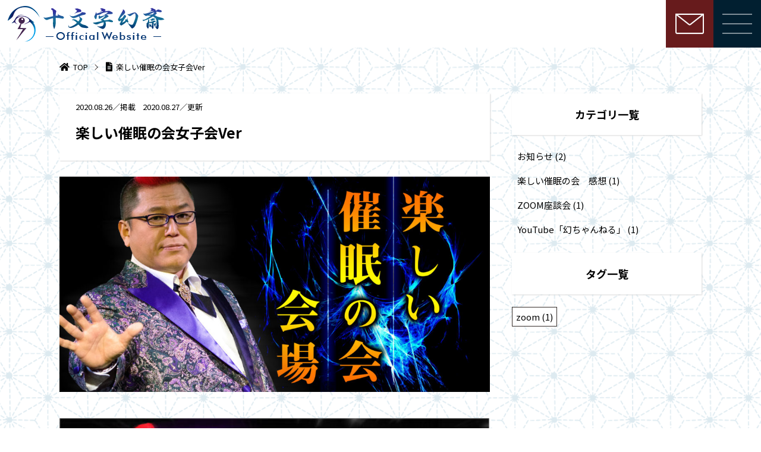

--- FILE ---
content_type: text/html; charset=UTF-8
request_url: https://phantomcross.com/archives/185
body_size: 7516
content:
<!DOCTYPE html>
<html lang="ja">

<head>
	<meta charset="UTF-8">
	<meta name="viewport" content="width=device-width, initial-scale=1.0">
	<title>楽しい催眠の会女子会Ver／十文字幻斎【公式】</title>
	
<!-- All In One SEO Pack 3.6.2[138,193] -->
<script type="application/ld+json" class="aioseop-schema">{"@context":"https://schema.org","@graph":[{"@type":"Organization","@id":"https://phantomcross.com/#organization","url":"https://phantomcross.com/","name":"閃光の催眠術師「十文字幻斎」オフィシャルWebサイト","sameAs":[]},{"@type":"WebSite","@id":"https://phantomcross.com/#website","url":"https://phantomcross.com/","name":"閃光の催眠術師「十文字幻斎」オフィシャルWebサイト","publisher":{"@id":"https://phantomcross.com/#organization"},"potentialAction":{"@type":"SearchAction","target":"https://phantomcross.com/?s={search_term_string}","query-input":"required name=search_term_string"}},{"@type":"WebPage","@id":"https://phantomcross.com/archives/185#webpage","url":"https://phantomcross.com/archives/185","inLanguage":"ja","name":"楽しい催眠の会女子会Ver","isPartOf":{"@id":"https://phantomcross.com/#website"},"breadcrumb":{"@id":"https://phantomcross.com/archives/185#breadcrumblist"},"image":{"@type":"ImageObject","@id":"https://phantomcross.com/archives/185#primaryimage","url":"https://phantomcross.com/gensai-wp/wp-content/uploads/2020/08/mainokai-scaled.jpg","width":2560,"height":1828},"primaryImageOfPage":{"@id":"https://phantomcross.com/archives/185#primaryimage"},"datePublished":"2020-08-26T11:40:00+09:00","dateModified":"2020-08-26T17:36:20+09:00"},{"@type":"Article","@id":"https://phantomcross.com/archives/185#article","isPartOf":{"@id":"https://phantomcross.com/archives/185#webpage"},"author":{"@id":"https://phantomcross.com/archives/author/gensai#author"},"headline":"楽しい催眠の会女子会Ver","datePublished":"2020-08-26T11:40:00+09:00","dateModified":"2020-08-26T17:36:20+09:00","commentCount":0,"mainEntityOfPage":{"@id":"https://phantomcross.com/archives/185#webpage"},"publisher":{"@id":"https://phantomcross.com/#organization"},"articleSection":"お知らせ","image":{"@type":"ImageObject","@id":"https://phantomcross.com/archives/185#primaryimage","url":"https://phantomcross.com/gensai-wp/wp-content/uploads/2020/08/mainokai-scaled.jpg","width":2560,"height":1828}},{"@type":"Person","@id":"https://phantomcross.com/archives/author/gensai#author","name":"gensai","sameAs":[],"image":{"@type":"ImageObject","@id":"https://phantomcross.com/#personlogo","url":"https://secure.gravatar.com/avatar/6bdfa5bb9394d0289d7430ba08459964?s=96&d=mm&r=g","width":96,"height":96,"caption":"gensai"}},{"@type":"BreadcrumbList","@id":"https://phantomcross.com/archives/185#breadcrumblist","itemListElement":[{"@type":"ListItem","position":1,"item":{"@type":"WebPage","@id":"https://phantomcross.com/","url":"https://phantomcross.com/","name":"閃光の催眠術師「十文字幻斎」オフィシャルWebサイト"}},{"@type":"ListItem","position":2,"item":{"@type":"WebPage","@id":"https://phantomcross.com/archives/185","url":"https://phantomcross.com/archives/185","name":"楽しい催眠の会女子会Ver"}}]}]}</script>
<link rel="canonical" href="https://phantomcross.com/archives/185" />
<meta property="og:type" content="article" />
<meta property="og:title" content="楽しい催眠の会女子会Ver／十文字幻斎【公式】" />
<meta property="og:description" content="催眠術を体験してみたい人催眠術を習得したい人催眠術を見てみたい人 女性ならば、どのような方でも気軽に参加いただけます。 興味のある方はぜひお越しください。 ※注意事項 十文字幻斎以外の男性は参加できません。 参加表明無く当日会場に来られても入れません。あらかじめご了承願います。 ★日時会場★ 女子会Ver会場 (感染症対策のため定員１５名です)２０２０年１０月１０日（土曜日）１５時～１８時 (２次" />
<meta property="og:url" content="https://phantomcross.com/archives/185" />
<meta property="og:site_name" content="閃光の催眠術師「十文字幻斎」オフィシャルWebサイト" />
<meta property="og:image" content="https://phantomcross.com/gensai-wp/wp-content/uploads/2020/08/mainokai-1024x731.jpg" />
<meta property="article:published_time" content="2020-08-26T11:40:00Z" />
<meta property="article:modified_time" content="2020-08-26T17:36:20Z" />
<meta property="og:image:secure_url" content="https://phantomcross.com/gensai-wp/wp-content/uploads/2020/08/mainokai-1024x731.jpg" />
<meta name="twitter:card" content="summary_large_image" />
<meta name="twitter:title" content="楽しい催眠の会女子会Ver／十文字幻斎【公式】" />
<meta name="twitter:description" content="催眠術を体験してみたい人催眠術を習得したい人催眠術を見てみたい人 女性ならば、どのような方でも気軽に参加いただけます。 興味のある方はぜひお越しください。 ※注意事項 十文字幻斎以外の男性は参加できません。 参加表明無く当日会場に来られても入れません。あらかじめご了承願います。 ★日時会場★ 女子会Ver会場 (感染症対策のため定員１５名です)２０２０年１０月１０日（土曜日）１５時～１８時 (２次" />
<meta name="twitter:image" content="https://phantomcross.com/gensai-wp/wp-content/uploads/2020/08/mainokai-1024x731.jpg" />
<!-- All In One SEO Pack -->
<link rel='dns-prefetch' href='//www.google.com' />
<link rel='dns-prefetch' href='//use.fontawesome.com' />
<link rel='dns-prefetch' href='//fonts.googleapis.com' />
<link rel='dns-prefetch' href='//s.w.org' />
<link rel="alternate" type="application/rss+xml" title="閃光の催眠術師「十文字幻斎」オフィシャルWebサイト &raquo; フィード" href="https://phantomcross.com/feed" />
<link rel="alternate" type="application/rss+xml" title="閃光の催眠術師「十文字幻斎」オフィシャルWebサイト &raquo; コメントフィード" href="https://phantomcross.com/comments/feed" />
<link rel="alternate" type="application/rss+xml" title="閃光の催眠術師「十文字幻斎」オフィシャルWebサイト &raquo; 楽しい催眠の会女子会Ver のコメントのフィード" href="https://phantomcross.com/archives/185/feed" />
		<script type="text/javascript">
			window._wpemojiSettings = {"baseUrl":"https:\/\/s.w.org\/images\/core\/emoji\/12.0.0-1\/72x72\/","ext":".png","svgUrl":"https:\/\/s.w.org\/images\/core\/emoji\/12.0.0-1\/svg\/","svgExt":".svg","source":{"concatemoji":"https:\/\/phantomcross.com\/gensai-wp\/wp-includes\/js\/wp-emoji-release.min.js?ver=5.4.18"}};
			/*! This file is auto-generated */
			!function(e,a,t){var n,r,o,i=a.createElement("canvas"),p=i.getContext&&i.getContext("2d");function s(e,t){var a=String.fromCharCode;p.clearRect(0,0,i.width,i.height),p.fillText(a.apply(this,e),0,0);e=i.toDataURL();return p.clearRect(0,0,i.width,i.height),p.fillText(a.apply(this,t),0,0),e===i.toDataURL()}function c(e){var t=a.createElement("script");t.src=e,t.defer=t.type="text/javascript",a.getElementsByTagName("head")[0].appendChild(t)}for(o=Array("flag","emoji"),t.supports={everything:!0,everythingExceptFlag:!0},r=0;r<o.length;r++)t.supports[o[r]]=function(e){if(!p||!p.fillText)return!1;switch(p.textBaseline="top",p.font="600 32px Arial",e){case"flag":return s([127987,65039,8205,9895,65039],[127987,65039,8203,9895,65039])?!1:!s([55356,56826,55356,56819],[55356,56826,8203,55356,56819])&&!s([55356,57332,56128,56423,56128,56418,56128,56421,56128,56430,56128,56423,56128,56447],[55356,57332,8203,56128,56423,8203,56128,56418,8203,56128,56421,8203,56128,56430,8203,56128,56423,8203,56128,56447]);case"emoji":return!s([55357,56424,55356,57342,8205,55358,56605,8205,55357,56424,55356,57340],[55357,56424,55356,57342,8203,55358,56605,8203,55357,56424,55356,57340])}return!1}(o[r]),t.supports.everything=t.supports.everything&&t.supports[o[r]],"flag"!==o[r]&&(t.supports.everythingExceptFlag=t.supports.everythingExceptFlag&&t.supports[o[r]]);t.supports.everythingExceptFlag=t.supports.everythingExceptFlag&&!t.supports.flag,t.DOMReady=!1,t.readyCallback=function(){t.DOMReady=!0},t.supports.everything||(n=function(){t.readyCallback()},a.addEventListener?(a.addEventListener("DOMContentLoaded",n,!1),e.addEventListener("load",n,!1)):(e.attachEvent("onload",n),a.attachEvent("onreadystatechange",function(){"complete"===a.readyState&&t.readyCallback()})),(n=t.source||{}).concatemoji?c(n.concatemoji):n.wpemoji&&n.twemoji&&(c(n.twemoji),c(n.wpemoji)))}(window,document,window._wpemojiSettings);
		</script>
		<style type="text/css">
img.wp-smiley,
img.emoji {
	display: inline !important;
	border: none !important;
	box-shadow: none !important;
	height: 1em !important;
	width: 1em !important;
	margin: 0 .07em !important;
	vertical-align: -0.1em !important;
	background: none !important;
	padding: 0 !important;
}
</style>
	<link rel='stylesheet' id='wp-block-library-css'  href='https://phantomcross.com/gensai-wp/wp-includes/css/dist/block-library/style.min.css?ver=5.4.18' type='text/css' media='all' />
<link rel='stylesheet' id='contact-form-7-css'  href='https://phantomcross.com/gensai-wp/wp-content/plugins/contact-form-7/includes/css/styles.css?ver=5.2' type='text/css' media='all' />
<link rel='stylesheet' id='fontawesome-css'  href='https://use.fontawesome.com/releases/v5.13.0/css/all.css?ver=5.13.0' type='text/css' media='all' />
<link rel='stylesheet' id='font-css'  href='https://fonts.googleapis.com/css2?family=Noto+Sans+JP%3Awght%40400%3B500%3B700&#038;display=swap&#038;ver=5.13.0' type='text/css' media='all' />
<link rel='stylesheet' id='reset-css'  href='https://phantomcross.com/gensai-wp/wp-content/themes/gensai/css/reset.min.css?ver=1.0.0' type='text/css' media='all' />
<link rel='stylesheet' id='swiper-css-css'  href='https://phantomcross.com/gensai-wp/wp-content/themes/gensai/css/vendor/swiper.min.css?ver=1.0.0' type='text/css' media='all' />
<link rel='stylesheet' id='style-css'  href='https://phantomcross.com/gensai-wp/wp-content/themes/gensai/css/styles.min.css?ver=1.0.0' type='text/css' media='all' />
<script type='text/javascript' src='https://phantomcross.com/gensai-wp/wp-includes/js/jquery/jquery.js?ver=1.12.4-wp'></script>
<script type='text/javascript' src='https://phantomcross.com/gensai-wp/wp-includes/js/jquery/jquery-migrate.min.js?ver=1.4.1'></script>
<link rel='https://api.w.org/' href='https://phantomcross.com/wp-json/' />
<link rel="EditURI" type="application/rsd+xml" title="RSD" href="https://phantomcross.com/gensai-wp/xmlrpc.php?rsd" />
<link rel="wlwmanifest" type="application/wlwmanifest+xml" href="https://phantomcross.com/gensai-wp/wp-includes/wlwmanifest.xml" /> 
<link rel='prev' title='楽しい催眠の会に来ていただいたお客様のアメブロ記事を本人承諾いただき掲載いたしました' href='https://phantomcross.com/archives/207' />
<link rel='next' title='幻斎に催眠術の事を質問できる場所を作りました　' href='https://phantomcross.com/archives/222' />
<meta name="generator" content="WordPress 5.4.18" />
<link rel='shortlink' href='https://phantomcross.com/?p=185' />
<link rel="alternate" type="application/json+oembed" href="https://phantomcross.com/wp-json/oembed/1.0/embed?url=https%3A%2F%2Fphantomcross.com%2Farchives%2F185" />
<link rel="alternate" type="text/xml+oembed" href="https://phantomcross.com/wp-json/oembed/1.0/embed?url=https%3A%2F%2Fphantomcross.com%2Farchives%2F185&#038;format=xml" />
<style type="text/css">grecaptcha-badbe{visibility: hidden;}</style><link rel="icon" href="https://phantomcross.com/gensai-wp/wp-content/uploads/2020/06/cropped-favicon_512-512-32x32.gif" sizes="32x32" />
<link rel="icon" href="https://phantomcross.com/gensai-wp/wp-content/uploads/2020/06/cropped-favicon_512-512-192x192.gif" sizes="192x192" />
<link rel="apple-touch-icon" href="https://phantomcross.com/gensai-wp/wp-content/uploads/2020/06/cropped-favicon_512-512-180x180.gif" />
<meta name="msapplication-TileImage" content="https://phantomcross.com/gensai-wp/wp-content/uploads/2020/06/cropped-favicon_512-512-270x270.gif" />
</head>

<body>

	<!-- header  -->
	<div class="header">
		<div class="header-left">
							<div class="logo"><a href="https://phantomcross.com"><img src="https://phantomcross.com/gensai-wp/wp-content/themes/gensai/img/common/logo.png" alt="閃光の催眠術師「十文字幻斎」オフィシャルWebサイト"></a></div>
						<nav class="header-nav">
				<div class="menu-menu-1-container"><ul id="menu-menu-1" class="menu"><li id="menu-item-108" class="menu-item menu-item-type-custom menu-item-object-custom menu-item-home menu-item-108"><a href="https://phantomcross.com">TOP</a></li>
<li id="menu-item-193" class="menu-item menu-item-type-post_type menu-item-object-page menu-item-193"><a href="https://phantomcross.com/blog">ブログ一覧</a></li>
<li id="menu-item-109" class="menu-item menu-item-type-post_type menu-item-object-page menu-item-109"><a href="https://phantomcross.com/contact">出演依頼</a></li>
</ul></div>			</nav>
		</div>
		<div class="header-right">
			<a href="https://phantomcross.com/contact" class="header-contact"></a>
						<!-- sns  -->
			<ul class="sns-list">
				<!-- <li class="sns"><a href="" target="_blank" rel="noopener"><i class="fab fa-youtube" aria-label="閃光の催眠術師 十文字幻斎をYouTubeでフォロー"></i></a></li> -->
				<li class="sns"><a href="https://www.facebook.com/jyumonjigensai7777" target="_blank" rel="noopener"><i class="fab fa-facebook-f" aria-label="閃光の催眠術師 十文字幻斎をFacebookでフォロー"></i></a></li>
				<li class="sns"><a href="https://twitter.com/JYUMONJIGENSAI" target="_blank" rel="noopener"><i class="fab fa-twitter" aria-label="閃光の催眠術師 十文字幻斎をTwitterでフォロー"></i></a></li>
				<!-- <li class="sns"><a href="" target="_blank" rel="noopener"><i class="fab fa-instagram" aria-label="閃光の催眠術師 十文字幻斎をInstagramでフォロー"></i></a></li> -->
			</ul>
			<!-- /sns  -->
			<!-- js-toggle  -->
			<div id="js-toggle">
				<span></span>
				<span></span>
				<span></span>
			</div><!-- /js-toggle  -->
		</div>

		<!-- drawer  -->
		<div class="drawer" id="js-drawer">
			<div class="inner">
				<nav class="drawer-nav">
					<div class="menu-menu-1-container"><ul id="menu-menu-2" class="menu"><li class="menu-item menu-item-type-custom menu-item-object-custom menu-item-home menu-item-108"><a href="https://phantomcross.com">TOP</a></li>
<li class="menu-item menu-item-type-post_type menu-item-object-page menu-item-193"><a href="https://phantomcross.com/blog">ブログ一覧</a></li>
<li class="menu-item menu-item-type-post_type menu-item-object-page menu-item-109"><a href="https://phantomcross.com/contact">出演依頼</a></li>
</ul></div>				</nav>
							<!-- sns  -->
			<ul class="sns-list">
				<!-- <li class="sns"><a href="" target="_blank" rel="noopener"><i class="fab fa-youtube" aria-label="閃光の催眠術師 十文字幻斎をYouTubeでフォロー"></i></a></li> -->
				<li class="sns"><a href="https://www.facebook.com/jyumonjigensai7777" target="_blank" rel="noopener"><i class="fab fa-facebook-f" aria-label="閃光の催眠術師 十文字幻斎をFacebookでフォロー"></i></a></li>
				<li class="sns"><a href="https://twitter.com/JYUMONJIGENSAI" target="_blank" rel="noopener"><i class="fab fa-twitter" aria-label="閃光の催眠術師 十文字幻斎をTwitterでフォロー"></i></a></li>
				<!-- <li class="sns"><a href="" target="_blank" rel="noopener"><i class="fab fa-instagram" aria-label="閃光の催眠術師 十文字幻斎をInstagramでフォロー"></i></a></li> -->
			</ul>
			<!-- /sns  -->
			</div>
			<div class="drawer-close" id="js-close"><span></span></div>
		</div><!-- drawer  -->

	</div>
	<div class="wrapper">
		<!-- /header  -->
<main id="main">
	<div class="inner inner--lg">

						<!-- breadcrumb -->
									<div class="breadcrumb">
						<!-- Breadcrumb NavXT 6.5.0 -->
<span property="itemListElement" typeof="ListItem"><a property="item" typeof="WebPage" title="Go to 閃光の催眠術師「十文字幻斎」オフィシャルWebサイト." href="https://phantomcross.com" class="home" ><span property="name">TOP</span></a><meta property="position" content="1"></span><i class="breadcrumb-arrow"></i><span class="post post-post current-item">楽しい催眠の会女子会Ver</span>					</div>
				<!-- /breadcrumb -->
		<div class="content" id="content">
			<!-- primary  -->
			<div class="primary" id="primary">

			
						<!-- post-header  -->
						<div class="post-header">
						              <div class="post-time-wrap">
							<time class="post-time" datetime="2020-08-26T20:40:00+09:00">2020.08.26／掲載</time>
															<time class="post-time" datetime="2020-08-27T02:36:20+09:00">2020.08.27／更新</time>
							              </div>
													<h1 class="post-ttl">楽しい催眠の会女子会Ver</h1>
						</div><!-- /post-header  -->

						<!-- post-img  -->
						<div class="post-img"><img width="1024" height="731" src="https://phantomcross.com/gensai-wp/wp-content/uploads/2020/08/mainokai-1024x731.jpg" class="attachment-large size-large wp-post-image" alt="" srcset="https://phantomcross.com/gensai-wp/wp-content/uploads/2020/08/mainokai-1024x731.jpg 1024w, https://phantomcross.com/gensai-wp/wp-content/uploads/2020/08/mainokai-680x486.jpg 680w, https://phantomcross.com/gensai-wp/wp-content/uploads/2020/08/mainokai-768x549.jpg 768w, https://phantomcross.com/gensai-wp/wp-content/uploads/2020/08/mainokai-1536x1097.jpg 1536w, https://phantomcross.com/gensai-wp/wp-content/uploads/2020/08/mainokai-2048x1463.jpg 2048w" sizes="(max-width: 1024px) 100vw, 1024px" /></div>						<!-- /post-img  -->

						<!-- post-body  -->
						<div class="post-body">

							
<figure class="wp-block-image size-large is-resized"><img src="https://phantomcross.com/gensai-wp/wp-content/uploads/2020/08/index_19.jpg" alt="" class="wp-image-196" width="745" height="305"/></figure>



<p>催眠術を体験してみたい人<br>催眠術を習得したい人<br>催眠術を見てみたい人</p>



<p>女性ならば、どのような方でも気軽に参加いただけます。</p>



<p>興味のある方はぜひお越しください。</p>



<p>※注意事項</p>



<p>十文字幻斎以外の男性は参加できません。</p>



<p>参加表明無く当日会場に来られても入れません。<br>あらかじめご了承願います。</p>



<p>★日時会場★</p>



<p>女子会Ver会場 (感染症対策のため定員１５名です)<br>２０２０年１０月１０日（土曜日）１５時～１８時<br>　　　　(２次会はコロナの対策関係から個々で対応）<br>会費：３０００円　<br>会場：<a href="http://karaokekan.jp/shop/tokyo_area5/03050003.html" target="_blank" rel="noreferrer noopener">カラオケ館下北沢２号店</a>　（<a href="http://karaokekan.jp/shop/tokyo_area5/03050003.html">http://karaokekan.jp/shop/tokyo_area5/03050003.html</a>）<br>集合：１４時４５分現地集合</p>



<p></p>



<p>申し込みは<a href="https://docs.google.com/forms/d/e/1FAIpQLSdEMoTClxuukBpzbr7wPc-_Oejzserq7HmgEf4DDLE9HSW4wQ/viewform" target="_blank" rel="noreferrer noopener">こちら</a>　（<a href="https://docs.google.com/forms/d/e/1FAIpQLSdEMoTClxuukBpzbr7wPc-_Oejzserq7HmgEf4DDLE9HSW4wQ/viewform">https://docs.google.com/forms/d/e/1FAIpQLSdEMoTClxuukBpzbr7wPc-_Oejzserq7HmgEf4DDLE9HSW4wQ/viewform</a>）</p>



<div class="wp-block-group"><div class="wp-block-group__inner-container">
<div class="wp-block-group"><div class="wp-block-group__inner-container">
<div class="wp-block-image is-style-rounded"><figure class="aligncenter"><img src="https://phantomcross.com/gensai-wp/wp-content/uploads/2020/08/地球なし-1.jpg" alt="" class="wp-image-200" srcset="https://phantomcross.com/gensai-wp/wp-content/uploads/2020/08/地球なし-1.jpg 1215w, https://phantomcross.com/gensai-wp/wp-content/uploads/2020/08/地球なし-1-680x543.jpg 680w, https://phantomcross.com/gensai-wp/wp-content/uploads/2020/08/地球なし-1-1024x818.jpg 1024w, https://phantomcross.com/gensai-wp/wp-content/uploads/2020/08/地球なし-1-768x613.jpg 768w" sizes="(max-width: 1215px) 100vw, 1215px" /></figure></div>
</div></div>
</div></div>
													</div><!-- /post-body  -->

												<ul class="paging"><li class="paging-item paging-item--prev"><i class="paging-arrow"></i><a href="https://phantomcross.com/archives/207">楽しい催眠の会に来ていただいたお客様のアメブロ記事を本人承諾いただき掲載いた...</a></li><li class="paging-item paging-item--next"><i class="paging-arrow"></i><a href="https://phantomcross.com/archives/222">幻斎に催眠術の事を質問できる場所を作りました　</a></li></ul>						
						<!-- entry-meta  -->
						<div class="entry-meta entry-meta--single">
							<a class="entry-cat" href="https://phantomcross.com/archives/category/news">お知らせ</a>													</div><!-- /entry-meta  -->
						
				
			  <div class="related">
    <h2 class="section-ttl--sm">Recommend</h2>
    <ul class="related-list">
              <li class="related-item">
          <a href="https://phantomcross.com/archives/222" class="related-item-link">
                          <div class="related-item-img"><img src="https://phantomcross.com/gensai-wp/wp-content/themes/gensai/img/noimg.png"></div>
                        <h3 class="related-item-ttl">幻斎に催眠術の事を質問できる場所を作りました　</h3>
          </a>
        </li>
          </ul>
    </div>
  			
			</div><!-- /primary  -->
			<!-- secondary  -->
<aside id="secondary">
<div id="categories-2" class="widget widget_categories"><h2 class="widget-ttl">カテゴリ一覧</h2>		<ul>
				<li class="cat-item cat-item-14"><a href="https://phantomcross.com/archives/category/news">お知らせ</a> (2)
</li>
	<li class="cat-item cat-item-15"><a href="https://phantomcross.com/archives/category/%e6%a5%bd%e3%81%97%e3%81%84%e5%82%ac%e7%9c%a0%e3%81%ae%e4%bc%9a%e3%80%80%e6%84%9f%e6%83%b3">楽しい催眠の会　感想</a> (1)
</li>
	<li class="cat-item cat-item-17"><a href="https://phantomcross.com/archives/category/zoom%e5%ba%a7%e8%ab%87%e4%bc%9a">ZOOM座談会</a> (1)
</li>
	<li class="cat-item cat-item-18"><a href="https://phantomcross.com/archives/category/news/youtube%e3%80%8c%e5%b9%bb%e3%81%a1%e3%82%83%e3%82%93%e3%81%ad%e3%82%8b%e3%80%8d">YouTube「幻ちゃんねる」</a> (1)
</li>
		</ul>
			</div><div id="tag_cloud-2" class="widget widget_tag_cloud"><h2 class="widget-ttl">タグ一覧</h2><div class="tagcloud"><a href="https://phantomcross.com/archives/tag/zoom" class="tag-cloud-link tag-link-16 tag-link-position-1" style="font-size: 8pt;" aria-label="zoom (1個の項目)">zoom<span class="tag-link-count"> (1)</span></a></div>
</div></aside><!-- secondary -->
		</div>
	</div>
</main>

	<!-- footer  -->
	<footer class="footer">
		<div class="footer-wrapper">
			<div class="footer-box">
				<div class="footer-left">
					<div class="logo footer-logo"><img src="https://phantomcross.com/gensai-wp/wp-content/themes/gensai/img/common/logo-white.png" alt="閃光の催眠術師「十文字幻斎」オフィシャルWebサイト"></div>
								<!-- sns  -->
			<ul class="sns-list">
				<!-- <li class="sns"><a href="" target="_blank" rel="noopener"><i class="fab fa-youtube" aria-label="閃光の催眠術師 十文字幻斎をYouTubeでフォロー"></i></a></li> -->
				<li class="sns"><a href="https://www.facebook.com/jyumonjigensai7777" target="_blank" rel="noopener"><i class="fab fa-facebook-f" aria-label="閃光の催眠術師 十文字幻斎をFacebookでフォロー"></i></a></li>
				<li class="sns"><a href="https://twitter.com/JYUMONJIGENSAI" target="_blank" rel="noopener"><i class="fab fa-twitter" aria-label="閃光の催眠術師 十文字幻斎をTwitterでフォロー"></i></a></li>
				<!-- <li class="sns"><a href="" target="_blank" rel="noopener"><i class="fab fa-instagram" aria-label="閃光の催眠術師 十文字幻斎をInstagramでフォロー"></i></a></li> -->
			</ul>
			<!-- /sns  -->
				</div>
				<div class="footer-right">
					<dl class="footer-info">
						<dt>Mail</dt>
						<dd><a href="m&#97;i&#108;t&#111;:in&#102;&#111;@&#112;&#104;&#97;n&#116;&#111;m&#99;&#114;o&#115;&#115;&#46;&#99;o&#109;">in&#102;&#111;@&#112;&#104;&#97;n&#116;&#111;m&#99;&#114;o&#115;&#115;&#46;&#99;o&#109;</a></dd>
					</dl>
					<dl class="footer-info">
						<dt>Tel</dt>
						<dd><a href="tel:08020362449">080-2036-2449</a></dd>
					</dl>
					<p>「ホームページ見ました」とお伝えください。</p>
				</div>
			</div>

		</div>
		<small class="footer-copyright">&copy; <a href="https://phantomcross.com/gate/gate.cgi" target="_blank">十文字幻斎</a></small>
	</footer><!-- /footer  -->

	<!-- totop  -->
	<div class="totop"></div><!-- /totop  -->

	</div><!-- /wrapper  -->

	<script>
document.addEventListener( 'wpcf7mailsent', function( event ) {
  location = 'http://phantomcross.com/gensai-wp/thanks'; /* 遷移先のURL */
}, false );
</script><script type='text/javascript'>
/* <![CDATA[ */
var wpcf7 = {"apiSettings":{"root":"https:\/\/phantomcross.com\/wp-json\/contact-form-7\/v1","namespace":"contact-form-7\/v1"}};
/* ]]> */
</script>
<script type='text/javascript' src='https://phantomcross.com/gensai-wp/wp-content/plugins/contact-form-7/includes/js/scripts.js?ver=5.2'></script>
<script type='text/javascript'>
var renderInvisibleReCaptcha = function() {

    for (var i = 0; i < document.forms.length; ++i) {
        var form = document.forms[i];
        var holder = form.querySelector('.inv-recaptcha-holder');

        if (null === holder) continue;
		holder.innerHTML = '';

         (function(frm){
			var cf7SubmitElm = frm.querySelector('.wpcf7-submit');
            var holderId = grecaptcha.render(holder,{
                'sitekey': '6LeOaGcaAAAAAO0GeW_JZ0QviNEFuWEDXatwzyBT', 'size': 'invisible', 'badge' : 'bottomright',
                'callback' : function (recaptchaToken) {
					if((null !== cf7SubmitElm) && (typeof jQuery != 'undefined')){jQuery(frm).submit();grecaptcha.reset(holderId);return;}
					 HTMLFormElement.prototype.submit.call(frm);
                },
                'expired-callback' : function(){grecaptcha.reset(holderId);}
            });

			if(null !== cf7SubmitElm && (typeof jQuery != 'undefined') ){
				jQuery(cf7SubmitElm).off('click').on('click', function(clickEvt){
					clickEvt.preventDefault();
					grecaptcha.execute(holderId);
				});
			}
			else
			{
				frm.onsubmit = function (evt){evt.preventDefault();grecaptcha.execute(holderId);};
			}


        })(form);
    }
};
</script>
<script type='text/javascript' async defer src='https://www.google.com/recaptcha/api.js?onload=renderInvisibleReCaptcha&#038;render=explicit&#038;hl=ja'></script>
<script type='text/javascript' src='https://phantomcross.com/gensai-wp/wp-content/themes/gensai/js/vendor/swiper.min.js?ver=1.0.0'></script>
<script type='text/javascript' src='https://phantomcross.com/gensai-wp/wp-content/themes/gensai/js/main.min.js?ver=1.0.0'></script>
<script type='text/javascript' src='https://phantomcross.com/gensai-wp/wp-includes/js/wp-embed.min.js?ver=5.4.18'></script>

	</body>

	</html>

--- FILE ---
content_type: text/css
request_url: https://phantomcross.com/gensai-wp/wp-content/themes/gensai/css/styles.min.css?ver=1.0.0
body_size: 9602
content:
html{-webkit-box-sizing:border-box;box-sizing:border-box;font-size:62.5%}*,::after,::before{-webkit-box-sizing:inherit;box-sizing:inherit}body{color:#000;font-family:"Noto Sans JP",sans-serif;font-size:1.6rem}.wrapper{overflow:hidden}a{-webkit-transition:all .3s ease-in 0s;color:inherit;text-decoration:none;transition:all .3s ease-in 0s}a:hover{opacity:.7}img{border:none;height:auto;max-width:100%;vertical-align:bottom}li{list-style:none}h1,h2,h3,h4,h5,h6{font-weight:400}input[type=email],input[type=tel],input[type=text]{-moz-appearance:none;-webkit-appearance:none;appearance:none;background-color:transparent;background-image:none;border:1px solid transparent;border-radius:0;font-family:inherit;width:100%}input[type=email]:focus,input[type=tel]:focus,input[type=text]:focus{-webkit-box-shadow:none;border:1px solid transparent;box-shadow:none;outline:0}textarea{-moz-appearance:none;-webkit-appearance:none;appearance:none;background-color:transparent;background-image:none;border:1px solid transparent;border-radius:0;font-family:inherit;height:100px;width:100%}textarea:focus{-webkit-box-shadow:none;border:1px solid transparent;box-shadow:none;outline:0}select{border:none}input[type=submit]{-webkit-appearance:none;background:0 0;background-image:none;border:none;color:#fff;cursor:pointer;display:inline-block;text-decoration:none}input[type=submit]:focus,input[type=submit]:hover{outline:0}input[type=submit]::-moz-foucus-inner{border:none;padding:0}.wrapper{overflow:hidden}.inner{margin:0 auto;max-width:1155px;width:100%}.inner--lg{max-width:1208px}#content{-ms-flex-wrap:wrap;-webkit-flex-wrap:wrap;display:-webkit-box;display:-webkit-flex;display:-ms-flexbox;display:flex;flex-wrap:wrap}#primary{width:67%}#secondary{width:29.5%}#main{background:url(../img/common/bg.png) repeat center center;background-size:cover;display:block;padding:82px 0 60px}#top{font-size:1.8rem}.footer{color:#fff;font-weight:500}.footer .sns-list{padding:6px 4%}.footer-wrapper{background-image:-webkit-gradient(linear,right top,left top,from(#200957),color-stop(#012539),color-stop(#034f71),to(#10082f)),-webkit-gradient(linear,left top,right top,from(#000),to(#000));background-image:-webkit-linear-gradient(right,#200957,#012539,#034f71,#10082f),-webkit-linear-gradient(left,#000,#000);background-image:linear-gradient(to left,#200957,#012539,#034f71,#10082f),linear-gradient(to right,#000,#000);padding:32px 0 27px}.footer-box{display:-webkit-box;display:-webkit-flex;display:-ms-flexbox;display:flex}.footer-info{-ms-flex-align:center;-webkit-align-items:center;-webkit-box-align:center;align-items:center;display:-webkit-box;display:-webkit-flex;display:-ms-flexbox;display:flex;letter-spacing:.08em;margin-bottom:13px}.footer-info dt{font-size:1.4rem;margin-right:2%;width:25%}.footer-info dt::before{content:"［"}.footer-info dt::after{content:"］"}.footer p{font-size:1.2rem}.footer-copyright{background-color:#000819;color:#fff;display:block;font-size:1.2rem;padding:24px;text-align:center;width:100%}.header{background-color:#fff;color:#000;height:60px;position:fixed;width:100%;z-index:9999}.header .logo{margin-right:42px}.header-left{-ms-flex-align:center;-webkit-align-items:center;-webkit-box-align:center;-webkit-transform:translateY(-50%);align-items:center;display:-webkit-box;display:-webkit-flex;display:-ms-flexbox;display:flex;left:1%;position:absolute;top:50%;transform:translateY(-50%)}.header-right{-webkit-transform:translateY(-50%);position:absolute;right:1.4%;top:50%;transform:translateY(-50%);z-index:9999}.header-right .header-contact{background-color:#671b1c;display:none;height:100%;position:relative;width:80px}.header-right .header-contact::before{-webkit-transform:translate(-50%,-50%);background:url(../img/common/mail.svg) no-repeat center center;background-size:48px 36px;content:"";height:36px;left:50%;position:absolute;top:50%;transform:translate(-50%,-50%);width:48px}#js-toggle{-ms-flex-item-align:center;-webkit-align-self:center;align-self:center;background-color:#011f30;cursor:pointer;display:none;height:100%;position:relative;width:80px}#js-toggle span{-webkit-transform:translate(-50%,-50%);-webkit-transition:.35s ease-in-out;border-bottom:solid 1px #fff;display:block;left:50%;position:absolute;transform:translate(-50%,-50%);transition:.35s ease-in-out;width:50px}#js-toggle span:nth-child(1){top:30%}#js-toggle span:nth-child(2){top:50%}#js-toggle span:nth-child(3){top:70%}.header-left .menu{-ms-flex-align:center;-webkit-align-items:center;-webkit-box-align:center;align-items:center;display:-webkit-box;display:-webkit-flex;display:-ms-flexbox;display:flex;letter-spacing:.08em}.header-left .menu>li{color:#000;font-weight:500;padding-right:46px}.header-left .menu>li:last-child{margin-right:0}.header-left .menu>li a{display:block;font-size:1.4rem}.header-left .menu>li a:hover{background:#fff;color:#4b4997;opacity:1}.header-left .menu>li>ul{opacity:0;visibility:hidden;z-index:1}.header-left .menu>li>ul>li>ul{opacity:0;visibility:hidden;z-index:1}.header-left .menu>li>ul>li>ul>li>ul{opacity:0;visibility:hidden;z-index:1}.header-left .menu>li:hover{-webkit-transition:all .5s;transition:all .5s}.header-left .menu>li{position:relative;position:relative}.header-left .menu>li .sub-menu{-webkit-transition:all .2s ease;background-color:#fff;border:solid 1px #27145e;padding:10px 8px;position:absolute;top:33px;transition:all .2s ease;width:160%}.header-left .menu>li .sub-menu>li{background:#fff}.header-left .menu>li .sub-menu>li:not(:first-child){border-top:1px solid #27145e}.header-left .menu>li .sub-menu>li>a{color:#000;letter-spacing:.08em;padding:5px 3%}.header-left .menu>li .sub-menu>li>a:hover{color:#4b4997}.header-left .menu>li .sub-menu .sub-menu{width:100%}.header-left .menu>li:hover>ul{opacity:1;visibility:visible}.header-left .menu>li>ul>li{position:relative}.header-left .menu>li>ul>li:hover>ul{opacity:1;visibility:visible}.header-left .menu>li>ul>li>ul{-webkit-transition:all .2s ease;background:#111;left:100%;position:absolute;top:-1px;transition:all .2s ease;width:100%}.header-left .menu>li>ul>li>ul>li{position:relative}.header-left .menu>li ul>li>ul>li>ul{-webkit-transition:all .2s ease;background:#2a1f1f;left:100%;position:absolute;top:-1px;transition:all .2s ease;width:100%}.header-left .menu>li>ul>li>ul>li:hover>ul{opacity:1;visibility:visible}.header-left a{line-height:1.5}.drawer{background:url(../img/common/bg-white.png) repeat center center;display:none;left:0;padding:35px 13px 20px;position:absolute;top:0;width:100%;z-index:99999}.drawer .inner{padding:0 30px}.drawer .inner .sns a{height:32px;width:32px}.drawer .inner .sns a i::before{font-size:1.5rem}.drawer-nav{border-bottom:1px solid #000;margin-bottom:22px;padding-bottom:16px}.drawer a{line-height:1.5}.drawer .menu>li>a{display:block;font-size:1.5rem;font-weight:700;padding:8px 0;position:relative}.drawer .menu>li>a::after{-webkit-transform:translateX(-50%) translateY(-50%) rotate(45deg);border-right:1px solid #000;border-top:1px solid #000;content:"";display:block;height:7px;position:absolute;right:0;top:50%;transform:translateX(-50%) translateY(-50%) rotate(45deg);width:7px}.drawer .menu>li>ul>li>a{display:block;padding:3px 0 3px 16px}.drawer .menu a:hover{color:#4b4997;text-decoration:underline}.drawer-close{cursor:pointer;display:inline-block;height:40px;position:absolute;right:10px;top:6px;width:40px;z-index:100000}.drawer-close span::after,.drawer-close span::before{background:rgba(0,0,0,.6);content:"";display:block;height:5%;left:50%;margin:-8% 0 0 -42%;position:absolute;top:50%;width:84%}.drawer-close span::before{-webkit-transform:rotate(-45deg);transform:rotate(-45deg)}.drawer-close span::after{-webkit-transform:rotate(45deg);transform:rotate(45deg)}.breadcrumb{font-size:1.3rem;line-height:1.5;margin-bottom:33px;word-wrap:break-word}.breadcrumb .home::before{content:"\f015";font-family:"Font Awesome 5 Free",sans-serif;font-size:1.5rem;font-weight:900;margin-right:6px}.breadcrumb .current-item::before{content:"\f07c";font-family:"Font Awesome 5 Free",sans-serif;font-size:1.5rem;font-weight:900;margin-right:6px}.breadcrumb .post.current-item::before{content:"\f15c";font-family:"Font Awesome 5 Free",sans-serif;font-size:1.5rem;font-weight:900;margin-right:6px}.breadcrumb .category::before{content:"\f07c";font-family:"Font Awesome 5 Free",sans-serif;font-size:1.5rem;font-weight:900;margin-right:6px}.breadcrumb-arrow{margin:-3px 15px 0;position:relative}.breadcrumb-arrow::before{-webkit-transform:translateX(-50%) translateY(-50%) rotate(45deg);border-right:1px solid #362e2b;border-top:1px solid #362e2b;content:"";display:block;height:7px;left:-3px;position:absolute;top:50%;transform:translateX(-50%) translateY(-50%) rotate(45deg);width:7px}.breadcrumb a{-webkit-transition:all .3s ease 0s;text-decoration:none;transition:all .3s ease 0s}.breadcrumb a:hover{opacity:.6}.blog .breadcrumb .post.current-item::before{content:"\f07c";font-family:"Font Awesome 5 Free",sans-serif;font-size:1.5rem;font-weight:900;margin-right:6px}.btn--horizontal{border:solid 3px #fff;color:#fff;display:block;letter-spacing:.08em;padding:30px 2%;text-align:center;width:100%}.btn--horizontal>span{display:inline-block;position:relative}.btn--horizontal>span::after{-webkit-transform:translateY(-50%);border:6px solid transparent;border-left:6px solid #fff;content:"";height:10px;margin-top:1px;position:absolute;right:-24%;top:50%;transform:translateY(-50%);width:10px}.btn--vertical{-ms-flex-align:center;-ms-flex-pack:center;-webkit-align-items:center;-webkit-box-align:center;-webkit-box-pack:center;-webkit-justify-content:center;align-items:center;border:solid 3px #fff;display:-webkit-box;display:-webkit-flex;display:-ms-flexbox;display:flex;justify-content:center}.btn--vertical>span{position:relative}.btn--vertical>span::after{border:6px solid transparent;border-left:6px solid #fff;content:"";height:10px;margin-top:1px;position:absolute;width:10px}.arrow{position:relative}.arrow::after{-webkit-transform:translateX(-50%) translateY(-50%) rotate(45deg);border-right:1px solid #362e2b;border-top:1px solid #362e2b;content:"";display:block;height:7px;position:absolute;right:-19px;top:50%;transform:translateX(-50%) translateY(-50%) rotate(45deg);width:7px}.fadein{-webkit-transform:translateY(30px);-webkit-transition:all ease-in-out .5s;opacity:0;transform:translateY(30px);transition:all ease-in-out .5s}.fadein.active{-webkit-transform:translateY(0);opacity:1;transform:translateY(0)}.entries{-ms-flex-wrap:wrap;-webkit-flex-wrap:wrap;display:-webkit-box;display:-webkit-flex;display:-ms-flexbox;display:flex;flex-wrap:wrap;padding:46px 4% 21px}.entry{margin-bottom:37px;position:relative;width:calc(100% / 2 - 6% / 2)}.entry-link:hover .entry-ttl{color:#4b4997;text-decoration:underline}.entry-link:hover .entry-img img{-webkit-transform:scale(1.1,1.1);transform:scale(1.1,1.1)}.entry-ttl{font-size:1.5rem;font-weight:700;line-height:1.5;padding:4px 0 7px;word-wrap:break-word}.entry-time{background:#063b5f;color:#fff;font-size:1.3rem;left:0;line-height:2;padding:3px 16px;position:absolute;top:13px}.entry-meta{font-size:1.2rem;line-height:2}.entry-meta--single{text-align:right}.entry-cat{background:#000;color:#fff;display:inline-block;margin-bottom:4px;margin-right:6px;padding:1px 11px}.entry-cat:hover{background:#4b4997;opacity:1}.entry-tag{color:#000;display:inline-block;margin-bottom:4px;margin-top:4px}.entry-tag:not(:last-child)::after{content:","}.entry-tag:hover{color:#4b4997;opacity:1}.entry-img{overflow:hidden;position:relative}.entry-img::before{content:"";display:block;padding-top:50%}.entry-img img{-o-object-fit:cover;-o-object-position:center center;-webkit-transition:all .3s ease-out;height:100%;object-fit:cover;object-position:center center;position:absolute;top:0;transition:all .3s ease-out;width:100%}.contactForm{background-color:#fff;border:solid 1px #eee;margin:0 3%;padding:42px 4%}.form-item{display:block;margin-bottom:24px}.form-label{display:block;font-size:1.5rem;font-weight:700;margin-bottom:10px}.form-label.required::after{content:"（必須）"}.form-input input,.form-input select,.form-input textarea{background-color:#eee;font-size:1.4rem;padding:11px 3%;width:100%}.form-input input::-webkit-input-placeholder,.form-input textarea::-webkit-input-placeholder{color:#666}.form-input input::-moz-placeholder,.form-input textarea::-moz-placeholder{color:#666}.form-input input:-ms-input-placeholder,.form-input textarea:-ms-input-placeholder{color:#666}.form-input input::-ms-input-placeholder,.form-input textarea::-ms-input-placeholder{color:#666}.form-input input::placeholder,.form-input textarea::placeholder{color:#666}.form-input textarea{height:170px}.form-input--select{position:relative}.form-input--select::after{border-color:#000 transparent transparent transparent;border-style:solid;border-width:12px 7px 0 7px;content:"";height:0;margin:auto;pointer-events:none;position:absolute;right:4%;top:15px;width:0}.form-submit{position:relative;text-align:center}.form-submit input[type=submit]{-webkit-transition:all .3s ease-in 0s;background-color:#000;color:#fff;font-weight:700;max-width:170px;padding:12px 2%;transition:all .3s ease-in 0s;width:100%}.form-submit input[type=submit]:hover{background-color:#4b4997}span.wpcf7-not-valid-tip{color:#4b4997;font-size:1.4rem;margin-top:14px}div.wpcf7-response-output{border:none;color:#4b4997;font-size:1.4rem;line-height:1.5;margin:1.5em .5em 1em;text-align:center}div.wpcf7 .ajax-loader{-webkit-transform:translateX(-50%);bottom:-25px;left:50%;position:absolute;transform:translateX(-50%)}.wpcf7 form .wpcf7-response-output{border:none}.logo{height:auto;width:204px}.logo a{display:block}.logo img{width:100%}.msg{border-bottom:1px solid #000;border-top:1px solid #000;font-size:1.5rem;line-height:1.6;margin:67px 0;padding:32px 2% 17px;text-align:center}.msg p{margin-bottom:16px}.msg a{-webkit-transition:all .3s ease-in 0s;transition:all .3s ease-in 0s}.msg a:hover{color:#4b4997;text-decoration:underline}.msg li{list-style-position:inside;list-style-type:disc;margin-bottom:4px}.msg ul{margin-bottom:20px}.msg-wrapper{-ms-flex-align:center;-webkit-align-items:center;-webkit-box-align:center;align-items:center;display:-webkit-box;display:-webkit-flex;display:-ms-flexbox;display:flex}.msg dl{-ms-flex-align:center;-webkit-align-items:center;-webkit-box-align:center;align-items:center;display:-webkit-box;display:-webkit-flex;display:-ms-flexbox;display:flex;letter-spacing:.08em}.msg dl:not(:last-child){width:40%}.msg dl dt{background-color:#000819;color:#fff;font-size:1.2rem;margin-right:5%;padding:3px 4%;text-align:center;width:80px}.msg dl dd{-ms-flex:1 1 0px;-webkit-box-flex:1;-webkit-flex:1 1 0;flex:1 1 0;font-size:1.4rem;font-weight:500}.msg.contactInfo{font-size:1.3rem;line-height:2;margin:67px 0 30px;padding:19px 4%;text-align:left}.pageHead{-webkit-box-shadow:.5px .9px 2px 0 rgba(204,204,204,.75);background-color:#fff;box-shadow:.5px .9px 2px 0 rgba(204,204,204,.75);font-size:24px;font-weight:700;line-height:2.5;padding:7px 5%}.pagenation{-ms-flex-align:center;-ms-flex-pack:center;-webkit-align-items:center;-webkit-box-align:center;-webkit-box-pack:center;-webkit-justify-content:center;align-items:center;color:#fff;display:-webkit-box;display:-webkit-flex;display:-ms-flexbox;display:flex;font-size:1.3rem;justify-content:center;margin-top:12px;text-align:center}.pagenation a.next,.pagenation a.prev{font-size:30px}.pagenation a.next:hover,.pagenation a.prev:hover{opacity:.6}.page-numbers{background:#fff;border:1px solid #fff;border-radius:50%;color:#362e2b;height:36px;line-height:34px;margin-right:3px;min-width:36px}.page-numbers:last-child{margin-right:0}.page-numbers-arrow{margin:-3px 15px 0;position:relative}.page-numbers-arrow::before{border-right:1px solid #362e2b;border-top:1px solid #362e2b;content:"";display:block;height:14px;position:absolute;top:38%;width:14px}.page-numbers.next{background:0 0;margin-left:9px}.page-numbers.next .page-numbers-arrow::before{-webkit-transform:rotate(45deg);right:0;transform:rotate(45deg)}.page-numbers.prev{background:0 0;margin-right:12px}.page-numbers.prev .page-numbers-arrow::before{-webkit-transform:rotate(225deg);left:0;transform:rotate(225deg)}.page-numbers.current{background:#000;color:#fff}.page-numbers.current:hover{background:#000;color:#fff}.page-numbers:hover{background:#4b4997;color:#fff}.page-numbers.dots,.page-numbers.next,.page-numbers.prev{background:0 0;border:none;min-width:initial;width:auto}.page-numbers.dots:hover,.page-numbers.next:hover,.page-numbers.prev:hover{background:0 0;color:#362e2b}.paging{border-bottom:1px solid #362e2b;border-top:1px solid #362e2b;display:-webkit-box;display:-webkit-flex;display:-ms-flexbox;display:flex;margin-bottom:25px;width:100%}.paging-item{line-height:1.5;position:relative;width:calc(100% / 2)}.paging-item:first-child{border-right:1px solid #362e2b}.paging-item:first-child .paging-arrow{left:0}.paging-item:first-child .paging-arrow::before{-webkit-transform:rotate(-135deg);left:0;transform:rotate(-135deg)}.paging-item:last-child .paging-arrow{right:20px}.paging-item:last-child .paging-arrow::before{-webkit-transform:rotate(45deg);right:0;transform:rotate(45deg)}.paging-item a{display:block;padding:16px 9%;word-wrap:break-word}.paging-arrow{-webkit-transform:translateY(-50%);position:absolute;top:50%;transform:translateY(-50%)}.paging-arrow::before{border-right:1px solid #362e2b;border-top:1px solid #362e2b;content:"";display:block;height:18px;left:0;margin-top:-7px;position:absolute;top:0;width:18px}.paging+.entry-meta{-ms-flex-pack:end;-webkit-box-pack:end;-webkit-justify-content:flex-end;justify-content:flex-end}.paging~.entry-meta{margin-bottom:28px}.post-header{-webkit-box-shadow:.5px .9px 2px 0 rgba(204,204,204,.75);background-color:#fff;box-shadow:.5px .9px 2px 0 rgba(204,204,204,.75);padding:15px 3.8% 29px}.post-ttl{font-size:2.4rem;font-weight:600;line-height:1.5;word-wrap:break-word}.post-time{font-size:1.3rem}.post-time:not(:last-child){margin-right:9px}.post-time-wrap{margin-bottom:19px}.post-img{margin-top:27px;overflow:hidden;position:relative}.post-img::before{content:"";display:block;padding-top:50%}.post-img>img{-o-object-fit:cover;-o-object-position:center center;height:100%;object-fit:cover;object-position:center center;position:absolute;top:0;width:100%}.post-body{font-size:1.5rem;line-height:2;margin-bottom:64px;margin-top:24px;word-wrap:break-word}.post-body .aligncenter{display:block;margin:0 auto;text-align:center}.post-body .alignright{display:block;float:none;margin-left:auto}.post-body .alignleft{display:block;float:none;margin-right:auto}.post-body h2+p,.post-body h3+p,.post-body h4+p,.post-body h5+p,.post-body h6+p{margin-top:0}.post-body h1,.post-body h2{background-image:-webkit-gradient(linear,right top,left top,from(#200957),color-stop(#012539),color-stop(#034f71),to(#10082f)),-webkit-gradient(linear,left top,right top,from(#063b5f),to(#063b5f));background-image:-webkit-linear-gradient(right,#200957,#012539,#034f71,#10082f),-webkit-linear-gradient(left,#063b5f,#063b5f);background-image:linear-gradient(to left,#200957,#012539,#034f71,#10082f),linear-gradient(to right,#063b5f,#063b5f);color:#fff;font-size:2.4rem;font-weight:700;margin-bottom:32px;margin-top:40px;opacity:.84;padding:16px 3.8%}.post-body h3{background-color:#fff;font-size:2.2rem;font-weight:700;margin-bottom:26px;margin-top:32px;padding:8px 30px 8px;position:relative}.post-body h3::before{background-color:#000819;content:"";height:100%;left:0;position:absolute;top:0;width:10px}.post-body h4{font-size:2rem;font-weight:700;line-height:1.5;margin-bottom:20px;margin-top:21px;padding-left:42px;position:relative}.post-body h4::before{background-color:#000819;content:"";height:28px;left:0;position:absolute;top:0;width:28px}.post-body h4::after{color:#fff;content:"\f00c";font-family:"Font Awesome 5 Free",sans-serif;font-size:1.5rem;font-weight:900;left:6px;position:absolute;top:3px}.post-body h5,.post-body h6{font-size:2rem;font-weight:700;line-height:1.6;margin-bottom:27px;margin-top:21px}.post-body p{margin-top:24px}.post-body ul{margin-bottom:1em;margin-top:1em;padding-left:47px}.post-body ul li{list-style:disc}.post-body ol{margin-bottom:1em;margin-top:1em;padding-left:23px}.post-body ol li{list-style:decimal}.post-body li{line-height:1.6}.post-body blockquote{background-color:#fff;border:solid 1px #dadae9;border-radius:5px;color:#666;margin-bottom:3.1em;margin-top:2.2em;padding:26px 6%;position:relative}.post-body blockquote>:first-child{margin-top:0}.post-body blockquote>:last-child{margin-bottom:0}.post-body blockquote::before{color:#c6c6dd;content:"\f10d";font-family:"Font Awesome 5 Free";font-size:1.6rem;font-weight:900;left:14px;position:absolute;top:14px}.post-body q{background-color:#fff;border:solid 1px #dadae9;border-radius:5px;display:inline-block;padding-left:.2em;padding-right:.2em;vertical-align:middle}.post-body iframe{max-width:100%}.post-body b,.post-body strong{font-weight:700}.post-body a{-webkit-transition:all .3s ease 0s;color:#4b4997;transition:all .3s ease 0s}.post-body a:hover{opacity:.8;text-decoration:underline}.post-body img{margin-bottom:20px;margin-top:20px;vertical-align:middle}.post-body figure{max-width:100%}.post-body .wp-block-table{margin-bottom:3em;margin-top:3.1em}.post-body table{border:1px solid #ebe4d9;border-collapse:collapse}.post-body table~tr td{background-color:#4b4997;color:#fff;padding:2px 3%}.post-body td,.post-body th{background-color:#fff;border:1px solid #ebe4d9;padding:8px}.post-body thead>tr:first-of-type>td,.post-body thead>tr:first-of-type>th{background-color:#4b4997;color:#fff;padding:2px 3%}.post-body tbody>tr:first-of-type>td{background-color:#4b4997;border:1px solid #ebe4d9;color:#fff;padding:2px 3%}.post-body thead~tbody>tr:first-of-type th,.post-body thead~tbody>tr:first-of-type>td{background-color:#fff;border:1px solid #ebe4d9;color:#000;padding:8px}.post-body thead~tbody>tr:first-of-type>td{background-color:#fff;text-align:left}.post-body thead~tbody>tr:first-of-type>th{background-color:#fff}.post-body .wp-block-buttons{margin:0 auto;padding:0 5%;text-align:center}.post-body .wp-block-button{margin-bottom:3em;margin-top:3em;text-align:center}.post-body .wp-block-button.is-style-outline .wp-block-button__link{background-color:#fff;border:solid 2px #000;color:#000}.post-body .wp-block-button.is-style-outline .wp-block-button__link:hover{background-color:#000;color:#fff;opacity:1}.post-body .wp-block-button__link{-webkit-box-shadow:1px 1.7px 2px 0 rgba(204,204,204,.75);background-color:#000;border-radius:0;box-shadow:1px 1.7px 2px 0 rgba(204,204,204,.75);color:#fff;display:inline-block;font-size:1.5rem;padding:14px 50px;text-align:center}.post-body .wp-block-button__link:hover{background-color:#4b4997;opacity:1}.post-body .wp-block-button__link:hover{text-decoration:none}.post-body .wp-block-image .aligncenter{display:block;margin:0 auto;text-align:center}.post-body .wp-block-image .alignright{display:block;float:none;margin-left:auto}.post-body .wp-block-image .alignleft{display:block;float:none;margin-right:auto}.post-body .wp-block-image img[class*=attachment-],.post-body .wp-block-image img[class*=wp-image-]{height:auto;max-width:100%}.post img[class*=attachment-],.post img[class*=wp-image-]{height:auto;max-width:100%}.post-links{margin-top:32px;text-align:center}.post-links .post-page-numbers{background:#fff;border-radius:50%;color:#362e2b;display:inline-block;height:36px;line-height:36px;margin-left:8px;margin-right:8px;min-width:36px;text-align:center}.post-links .post-page-numbers.current{background:#000;color:#fff}.post-links .post-page-numbers.current:hover{background-color:#000;opacity:1}.post-links .post-page-numbers:first-child{margin-left:0}.post-links .post-page-numbers:last-child{margin-right:0}.post-links .post-page-numbers:hover{background:#4b4997;color:#fff}.post-links a{-webkit-transition:all .3s ease 0s;text-decoration:none;transition:all .3s ease 0s}.post-links a:hover{background:#666;color:#fff}.wp-block-image .aligncenter>figcaption,.wp-block-image .alignleft>figcaption,.wp-block-image .alignright>figcaption,.wp-block-image.is-resized>figcaption{display:block!important}.wp-social-link a,.wp-social-link a:active,.wp-social-link a:hover,.wp-social-link a:visited,.wp-social-link svg{color:#fff!important;fill:#fff!important}.related .section-ttl--sm{margin-bottom:18px}.related .section-ttl--sm::after{content:"―関連記事―"}.related-list{-ms-flex-wrap:wrap;-webkit-flex-wrap:wrap;display:-webkit-box;display:-webkit-flex;display:-ms-flexbox;display:flex;flex-wrap:wrap}.related-item{margin-bottom:20px;width:calc(50% - 2% / 2)}.related-item-link{-ms-flex-wrap:wrap;-webkit-flex-wrap:wrap;display:-webkit-box;display:-webkit-flex;display:-ms-flexbox;display:flex;flex-wrap:wrap}.related-item-link:hover .related-item-ttl{color:#4b4997;text-decoration:underline}.related-item-link:hover .related-item-img img{-webkit-transform:scale(1.1,1.1);transform:scale(1.1,1.1)}.related-item-ttl{-ms-flex:1 1 0px;-webkit-box-flex:1;-webkit-flex:1 1 0;-webkit-transition:all .3s ease-out;flex:1 1 0;font-size:1.3rem;font-weight:700;line-height:1.5;transition:all .3s ease-out;word-wrap:break-word}.related-item-img{margin-right:3%;overflow:hidden;position:relative;width:42%}.related-item-img::before{content:"";display:block;padding-top:50%}.related-item-img>img{-o-object-fit:cover;-o-object-position:center center;-webkit-transition:all .3s ease-out;height:100%;object-fit:cover;object-position:center center;position:absolute;top:0;transition:all .3s ease-out;width:100%}.section-ttl{display:inline-block;font-size:7.2rem;font-weight:700}.section-ttl::after{display:block;font-size:2.4rem}.section-ttl--sm{-ms-flex-align:center;-webkit-align-items:center;-webkit-box-align:center;align-items:center;display:-webkit-box;display:-webkit-flex;display:-ms-flexbox;display:flex;font-size:2.4rem;font-weight:700}.section-ttl--sm::after{font-size:1.8rem;margin-left:2%}.section-bg{background:url(../img/common/bg.png) repeat center center;background-size:cover}.sns-list{-ms-flex-align:center;-ms-flex-pack:center;-webkit-align-items:center;-webkit-box-align:center;-webkit-box-pack:center;-webkit-justify-content:center;align-items:center;display:-webkit-box;display:-webkit-flex;display:-ms-flexbox;display:flex;justify-content:center}.sns a{background-color:#000;border-radius:50%;display:block;height:40px;margin-bottom:10px;position:relative;width:40px}.sns a:hover{background-color:#4b4997;opacity:1}.sns:not(:last-child){margin-right:10px}.sns i{-webkit-transform:translate(-50%,-50%);left:50%;position:absolute;top:50%;transform:translate(-50%,-50%)}.sns i::before{color:#fff;font-size:1.7rem}.totop{-webkit-transition:all .4s ease 0s;background-color:#000;bottom:1.5%;cursor:pointer;height:120px;opacity:0;position:fixed;right:1%;transition:all .4s ease 0s;visibility:hidden;width:40px;z-index:9999}.totop.is-show{opacity:1;visibility:visible}.totop:hover{background-color:#4b4997}.totop::before{-webkit-transform:translate(-50%,-50%) rotate(45deg);border-left:1px solid #fff;border-top:1px solid #fff;content:"";height:18px;left:50%;margin-top:6px;position:absolute;top:50%;transform:translate(-50%,-50%) rotate(45deg);width:18px}.txt-icon{position:relative}.txt-icon::after{-webkit-transform:translateY(-50%);color:#362e2b;font-family:"Font Awesome 5 Free",sans-serif;font-weight:900;margin-top:1px;position:absolute;top:50%;transform:translateY(-50%)}.txt-icon--right::after{right:-20px}.txt-icon--left::after{left:-23px}.txt-icon--tel::after{content:"\f879"}.txt-icon--email::after{content:"\f0e0";font-weight:400}.txt-icon--location::after{content:"\f3c5"}.txt-icon--arrow::after{content:"\f358";font-weight:400}.txt-icon--link::after{content:"\f360"}.widget_media_image{margin:0 auto 20px;max-width:300px;width:100%}.widget_media_image figure{width:100%!important}.widget_media_image a{display:block!important;width:100%!important}.widget_media_image figcaption{word-wrap:break-word}.widget-ttl{-webkit-box-shadow:.5px .9px 2px 0 rgba(204,204,204,.75);background-color:#fff;box-shadow:.5px .9px 2px 0 rgba(204,204,204,.75);font-size:1.8rem;font-weight:600;padding:26px 6px;text-align:center}.widget ul{font-size:1.5rem;padding:28px 9px 32px}.widget .cat-item:not(:last-child){margin-bottom:26px}.widget .cat-item:hover{text-decoration:underline}.widget .tagcloud{padding:21px 0}.widget .tag-cloud-link{-webkit-transition:all .2s ease-in 0s;background-color:#fff;border:1px solid #362e2b;display:inline-block;font-size:1.5rem!important;margin:0 10px 10px 0;padding:8px 6px;text-align:center;transition:all .2s ease-in 0s;white-space:nowrap}.widget .tag-cloud-link:hover{background:#c6c6dd;opacity:1}.bio{padding:100px 0 45px}.bio .section-ttl--sm{margin-bottom:18px}.bio .section-ttl--sm::after{content:"―バイオグラフィ―"}.bio-slideshow{background-color:#fff;border:solid 10px #27145e;padding:20px 2%;position:relative}.video{margin-bottom:13px;position:relative}.video::before{content:"";display:block;height:0;padding-top:57%}.video iframe{border:0;height:100%;left:0;position:absolute;top:0;width:100%}.video-ttl{color:#000;font-weight:700;line-height:1.75;text-align:center}.link{padding-bottom:155px}.link-list{-ms-flex-wrap:wrap;-webkit-flex-wrap:wrap;display:-webkit-box;display:-webkit-flex;display:-ms-flexbox;display:flex;flex-wrap:wrap;padding-left:1%}.link .section-ttl--sm{margin-bottom:18px}.link .section-ttl--sm::after{content:"―関連リンク―"}.link-item{background-color:#fff;border:solid 1px #999;margin-bottom:20px}.link-item-wrap{-ms-flex-align:center;-webkit-align-items:center;-webkit-box-align:center;align-items:center;display:-webkit-box;display:-webkit-flex;display:-ms-flexbox;display:flex;padding:11px 6%}.link-item-ttl{-ms-flex:1 1 0px;-webkit-box-flex:1;-webkit-flex:1 1 0;color:#111;flex:1 1 0;font-size:1.4rem;font-weight:700;line-height:1.2}.link-item-img{margin-right:3%;overflow:hidden;position:relative;width:52px}.link-item-img::before{content:"";display:block;padding-top:100%}.link-item-img img{-o-object-fit:cover;-o-object-position:center center;-webkit-transition:all .3s ease-out;border:thin solid #ccc;height:100%;object-fit:cover;object-position:center center;position:absolute;top:0;transition:all .3s ease-out;width:100%}.media{background:url(../img/media/media-bg.png) no-repeat top center;background-size:cover;color:#fff;font-weight:700;padding:264px 0;position:relative}.media-inner{-ms-flex-align:stretch;-webkit-align-items:stretch;-webkit-box-align:stretch;align-items:stretch;display:-webkit-box;display:-webkit-flex;display:-ms-flexbox;display:flex}.media .section-ttl{margin-bottom:40px;position:relative;top:-8px}.media .section-ttl::after{content:"―メディア出演―";margin-top:5px;text-align:center}.media-wrap--narrow{-ms-flex-order:1;-webkit-box-ordinal-group:2;-webkit-order:1;order:1}.media-wrap--narrow .media-item:not(:last-child){margin-bottom:25px}.media-wrap--wide{-ms-flex-order:0;-webkit-box-ordinal-group:1;-webkit-order:0;order:0}.media-wrap--wide .media-item:not(:last-child){margin-bottom:34px}.media-item-ttl{font-size:1.8rem;font-weight:700;margin-bottom:7px}.media-item-ttl::before{content:"［　"}.media-item-ttl::after{content:"　］"}.media-item-txt{line-height:1.7;padding-left:3%}.media .btn{-ms-flex-order:2;-webkit-box-ordinal-group:3;-webkit-order:2;order:2}.mv{background:url(../img/common/bg.png) repeat center center;background-size:cover;border:solid 8px #200c59;font-weight:700;margin:110px auto 51px;max-width:1850px;opacity:.97;padding:52px 3.7% 115px;position:relative;z-index:10}.mv-inner{display:-webkit-box;display:-webkit-flex;display:-ms-flexbox;display:flex;position:relative}.mv-right{-ms-flex-order:2;-webkit-box-ordinal-group:3;-webkit-order:2;margin-left:3%;order:2;position:relative;right:-1%;text-align:right;width:24%}.mv-left{-ms-flex-order:1;-webkit-box-ordinal-group:2;-webkit-order:1;order:1;width:30%}.mv-left.active{display:block}.mv-ttl{text-align:right}.mv-subttl{position:absolute;right:-4.5%}.mv-content{max-width:521px}.mv-content-ttl{-ms-flex-align:center;-webkit-align-items:center;-webkit-box-align:center;align-items:center;display:-webkit-box;display:-webkit-flex;display:-ms-flexbox;display:flex;font-size:2.4rem;font-weight:700;letter-spacing:.08em}.mv-content-ttl::after{font-size:1.8rem;margin-left:2%}.mv-content-ttl--profile{margin-bottom:19px}.mv-content-ttl--profile::after{content:"―プロフィール―"}.mv-content-ttl--news{margin-bottom:9px}.mv-content-ttl--news::after{content:"―お知らせ―"}.mv-content-txt{line-height:1.7}.mv-content-txt:last-child{margin-bottom:46px}.mv-links{display:-webkit-box;display:-webkit-flex;display:-ms-flexbox;display:flex;margin-bottom:66px}.mv-link{display:block;overflow:hidden;position:relative;width:calc(50% - 3% / 2)}.mv-link:not(:last-child){margin-right:3%}.mv-link::before{content:"";display:block;padding-top:100%}.mv-link img{-o-object-fit:cover;-o-object-position:center center;-webkit-transition:all .3s ease-out;height:100%;object-fit:cover;object-position:center center;position:absolute;top:0;transition:all .3s ease-out;width:100%}.news-item{border-bottom:solid 1px #0d111d}.news-item-link{display:-webkit-box;display:-webkit-flex;display:-ms-flexbox;display:flex;line-height:1.5;padding:8px 2% 8px 0}.news-item-link:hover{color:#4b4997}.performance{background:url(../img/performance/performance-bg.png) no-repeat top center;background-size:cover;color:#fff;font-weight:700;padding:123px 0 150px;position:relative}.performance::after{background:url(../img/performance/performance-bg.png) no-repeat top center;bottom:0;content:"";height:20px;left:0;position:absolute;width:100%}.performance .section-ttl{margin-bottom:77px}.performance .section-ttl::after{content:"―パフォーマンス―";margin-top:13px}.performance-item{-ms-flex-align:start;-webkit-align-items:flex-start;-webkit-box-align:start;align-items:flex-start;display:-webkit-box;display:-webkit-flex;display:-ms-flexbox;display:flex}.performance-item:not(:last-child){margin-bottom:109px}.performance-item-img{position:relative;width:48%;z-index:1}.performance-item-img::before{-webkit-transform:translate(-50%,-50%);background:url(../img/performance/performance-pattern.png) repeat center center;background-size:cover;content:"";height:106%;left:50%;position:absolute;top:50%;transform:translate(-50%,-50%);width:104%;z-index:-1}.performance-item-img img{width:100%}.performance-item-ttl{font-size:3rem;font-weight:700;margin-bottom:21px}.performance-item-ttl--sm{font-size:1.8rem}.performance-item-txt{line-height:1.7;margin-bottom:28px}.swiper-container{z-index:0}.swiper-wrapper{height:auto!important}#swiper-button-next-bio,#swiper-button-prev-bio{-webkit-transition:all .5s ease-in 0s;background-color:#27145e;border-radius:50%;height:50px;transition:all .5s ease-in 0s;width:50px}#swiper-button-next-bio:hover,#swiper-button-prev-bio:hover{background-color:#381d88}#swiper-button-next-bio::before,#swiper-button-prev-bio::before{-webkit-transform:translate(-50%,-50%) rotate(45deg);content:"";height:20px;left:50%;position:absolute;top:50%;transform:translate(-50%,-50%) rotate(45deg);width:20px}#swiper-button-next-bio::after,#swiper-button-prev-bio::after{content:""}.swiper-button-prev:after,.swiper-container-rtl .swiper-button-next:after{content:""!important}.swiper-button-next:after,.swiper-container-rtl .swiper-button-prev:after{content:""!important}.swiper-button-prev{left:0}.swiper-button-prev::before{border-bottom:3px solid #fff;border-left:3px solid #fff;margin-left:5%}.swiper-button-next{right:0}.swiper-button-next::before{border-right:3px solid #fff;border-top:3px solid #fff;margin-left:-3%}.swiper-button-prev,.swiper-container-rtl .swiper-button-next{left:-3.5%!important}.swiper-button-next,.swiper-container-rtl .swiper-button-prev{right:-3.5%!important}@media (min-width:781px){a[href*="tel:"]{cursor:default;pointer-events:none;text-decoration:none}.inner{padding:0 5%}#primary{margin-right:3.5%}.entry:not(:nth-child(2n)){margin-right:6%}.msg dl:last-child{-ms-flex:1 1 0px;-webkit-box-flex:1;-webkit-flex:1 1 0;flex:1 1 0}.post-body ol{padding-left:30px}.post-body li{margin-bottom:.4em;margin-top:.4em}.related-item:not(:nth-child(2n)){margin-right:2%}}@media (min-width:1281px){.footer-box{margin:0 auto;max-width:490px;width:80%}.footer-left{margin-right:6%}.footer-right{padding-top:7px}.btn--vertical{-ms-writing-mode:tb-rl;-webkit-writing-mode:vertical-rl;width:80px;writing-mode:vertical-rl}.btn--vertical>span::after{-webkit-transform:translateX(-50%);bottom:-26px;left:72%;transform:translateX(-50%)}.link-item{width:calc(25% - 2% * 3 / 4)}.link-item:not(:nth-child(4n)){margin-right:2%}.media .section-ttl--sp{display:none}.media-wrap--narrow{margin-right:3%;width:35%}.media-wrap--wide{-ms-flex:1 1 0px;-webkit-box-flex:1;-webkit-flex:1 1 0;flex:1 1 0;margin-right:7%}.mv{width:98%}.mv-inner{-ms-flex-pack:justify;-webkit-box-pack:justify;-webkit-justify-content:space-between;justify-content:space-between}.mv-right{margin-left:auto}.mv-main{left:32%;position:absolute;top:-113px;width:47.5%}.mv-main::before{content:"";display:block;padding-top:131.42857143%}.mv-main>img{left:0;position:absolute;top:0;width:100%}.mv-ttl--sp{display:none}.mv-subttl{bottom:-62px;width:30%}.mv-subttl::before{content:"";display:block;padding-top:19.4%}.mv-subttl>img{left:0;position:absolute;top:0;width:100%}.mv-subttl--sp{display:none}.news-item-time{margin-right:2%;width:25%;word-wrap:break-word}.news-item-ttl{-ms-flex:1 1 0px;-webkit-box-flex:1;-webkit-flex:1 1 0;flex:1 1 0}.performance-item:nth-child(odd) .performance-item-img{margin:0 3% 0 2%}.performance-item:nth-child(odd) .performance-item-wrap{margin-left:2%;padding-right:7%}.performance-item:nth-child(even) .performance-item-wrap{margin-right:3%;padding-left:5%}.performance-item:nth-child(even) .performance-item-img{-ms-flex-order:1;-webkit-box-ordinal-group:2;-webkit-order:1;margin:0 2% 0 3%;order:1}.performance-item-wrap{-ms-flex:1 1 0px;-webkit-box-flex:1;-webkit-flex:1 1 0;flex:1 1 0}}@media (max-width:1280px){body{font-size:1.4rem}.bio .inner,.link .inner,.media .inner,.performance .inner{max-width:calc(607px + 5% * 2)}#main{padding:102px 0 42px}.footer .logo{margin:0 auto 9px}.footer-wrapper{padding:38px 0 30px}.footer-box{-ms-flex-wrap:wrap;-webkit-flex-wrap:wrap;flex-wrap:wrap}.footer-left{width:100%}.footer-right{margin:0 auto;max-width:255px;width:80%}.footer-copyright{padding:8px}.header{height:80px}.header .logo{width:264px}.header-nav{display:none}.header-right{display:-webkit-box;display:-webkit-flex;display:-ms-flexbox;display:flex;height:100%;right:0}.header-right .btn{display:none}.header-right .sns-list{display:none}.header-right .header-contact{display:block}#js-toggle{display:block}.btn--horizontal{margin:0 auto;max-width:300px;padding:13px 2%;width:90%}.btn--horizontal>span::after{right:-40px}.btn--vertical{padding:13px 0}.btn--vertical>span::after{-webkit-transform:translateY(-50%);right:-56px;top:50%;transform:translateY(-50%)}.section-ttl{font-size:4.2rem}.section-ttl::after{font-size:1.6rem}.section-ttl--sm{font-size:1.8rem}.section-ttl--sm::after{font-size:1.4rem}.bio{padding:50px 0 38px}.bio .section-ttl--sm{margin-bottom:20px}.bio-slideshow{border:solid 5px #27145e;margin:0 14px;padding:15px 5% 26px}.video{margin-bottom:7px}.video-ttl{font-size:1.5rem}.link{padding-bottom:44px}.link-list{padding:0 14px}.link .section-ttl--sm{margin-bottom:20px}.link-item{margin-bottom:10px;width:calc(50% - 4% / 2)}.link-item:not(:nth-child(2n)){margin-right:4%}.link-item-wrap{padding:5px 3%}.link-item-ttl{font-size:1rem}.link-item-img{width:32px}.media{padding:63px 0 47px}.media-inner{-ms-flex-wrap:wrap;-webkit-flex-wrap:wrap;flex-wrap:wrap}.media .section-ttl{margin:0 auto 24px}.media .section-ttl--pc{display:none}.media-wrap--narrow{margin-bottom:42px;width:100%}.media-wrap--narrow .media-item:not(:last-child){margin-bottom:23px}.media-wrap--wide{margin-bottom:23px}.media-wrap--wide .media-item:not(:last-child){margin-bottom:23px}.media-list{text-align:left}.media-item-ttl{margin-bottom:10px}.media-item-txt{font-size:1.5rem;font-weight:400}.media .btn{font-size:1.5rem;margin:0 auto 30px;max-width:300px;width:100%}.mv{margin:124px 19px 17px;padding:0 16px 48px}.mv-inner{-ms-flex-wrap:wrap;-webkit-flex-wrap:wrap;flex-wrap:wrap}.mv-right{position:absolute;right:-9px;top:198px;width:63%;z-index:1}.mv-main{-webkit-transform:translateX(-50%);left:50%;margin:0 -16px;max-width:702px;position:relative;top:-48px;transform:translateX(-50%);width:100%}.mv-left{margin:0 auto;max-width:570px;padding-top:5px;width:100%}.mv-left dl{font-weight:400}.mv-ttl--sp{position:relative;right:-18%;text-align:left;top:209px}.mv-ttl--pc{display:none;left:18%;position:relative;text-align:left;top:202px}.mv-subttl{right:-17px;text-align:right;top:23px;width:60%}.mv-subttl--pc{display:none}.mv-content-ttl{font-size:1.8rem}.mv-content-ttl::after{font-size:1.4rem}.mv-content-ttl--profile{margin-bottom:12px}.mv-content-ttl--news{margin-bottom:6px}.mv-content-txt:last-child{margin-bottom:30px}.mv-links{-ms-flex-pack:center;-webkit-box-pack:center;-webkit-justify-content:center;justify-content:center;margin-bottom:25px;padding:0 3%}_:-ms-lang(x)::-ms-backdrop,.mv-main{width:100%}.news-item{font-weight:400}.news-item-link{-ms-flex-wrap:wrap;-webkit-flex-wrap:wrap;flex-wrap:wrap;padding:2px 2% 8px 0}.news-item-time{width:100%}.news-item-ttl{width:100%}.performance{padding:34px 0 97px;text-align:center}.performance::after{height:25px}.performance .section-ttl::after{margin-top:4px}.performance .section-ttl{margin-bottom:40px;text-align:center}.performance-item:not(:last-child){margin-bottom:56px}.performance-item{-ms-flex-wrap:wrap;-webkit-flex-wrap:wrap;flex-wrap:wrap;text-align:left}.performance-item-img{margin-bottom:33px;width:100%}.performance-item-wrap{width:100%}.performance-item-ttl{font-size:2.4rem;margin-bottom:11px}.performance-item-ttl--sm{font-size:1.3rem}.performance-item-txt{font-size:1.5rem;font-weight:400;margin-bottom:23px}.performance-list{padding:0 10px}#swiper-button-next-bio,#swiper-button-prev-bio{height:30px;width:30px}#swiper-button-next-bio::before,#swiper-button-prev-bio::before{height:10px;width:10px}.swiper-button-prev::before{border-bottom:2px solid #fff;border-left:2px solid #fff}.swiper-button-next::before{border-right:2px solid #fff;border-top:2px solid #fff}.swiper-button-prev,.swiper-container-rtl .swiper-button-next{left:-3%!important}.swiper-button-next,.swiper-container-rtl .swiper-button-prev{right:-3%!important}.swiper-button-next,.swiper-button-prev{top:52%!important}}@media (max-width:780px){.inner{padding:0 16px}#primary{width:100%}#secondary{padding-top:40px;width:100%}#main{padding:62px 0 42px}#top{font-size:1.4rem}.header .logo{max-width:200px;width:90%}.breadcrumb{font-size:1.2rem;margin-bottom:18px}.breadcrumb .home::before{font-size:1.3rem}.breadcrumb .current-item::before{font-size:1.3rem}.breadcrumb .post.current-item::before{font-size:1.3rem}.breadcrumb .category::before{font-size:1.3rem}.breadcrumb-arrow::before{height:6px;width:6px}.blog .breadcrumb .post.current-item::before{font-size:1.3rem}.entries{padding:20px 0 0}.entry{margin-bottom:26px;width:100%}.entry-ttl{font-size:1.6rem;padding:4px 0 11px}.entry-time{font-size:1.2rem}.entry-meta{font-size:1.2rem}.entry-cat{margin-right:13px;padding:6px 7px}span.wpcf7-not-valid-tip{margin-top:8px}.msg{font-size:1.4rem;line-height:1.8;margin:30px 0;padding:20px 3% 17px}.msg p{margin-bottom:7px}.msg li{line-height:1.4;margin-bottom:14px}.msg-wrapper{-ms-flex-wrap:wrap;-webkit-flex-wrap:wrap;flex-wrap:wrap}.msg dl:not(:last-child){margin-bottom:8px;width:100%}.msg dl:last-child{width:100%}.msg dl dt{width:110px}.msg.contactInfo{margin:30px 0}.pageHead{font-size:1.8rem;line-height:1.66;padding:12px 14px}.paging{font-size:1.3rem}.paging-item a{padding:12px 14%}.paging-arrow::before{height:14px;width:14px}.post-header{padding:13px 4%}.post-ttl{line-height:1.3}.post-time{font-size:1.2rem}.post-time-wrap{margin-bottom:3px}.post-body{font-size:1.4rem;line-height:1.8;margin-bottom:24px;margin-top:8px}.post-body h1,.post-body h2{line-height:1.2;margin-bottom:20px;margin-top:24px;padding:11px 4%}.post-body h3{line-height:1.2;margin-bottom:15px;margin-top:14px;padding:3px 7%}.post-body h4{font-size:1.8rem;line-height:1.2;margin-bottom:24px;padding-left:28px}.post-body h4::before{height:22px;width:22px}.post-body h4::after{font-size:1.4rem;left:4px}.post-body h5,.post-body h6{font-size:1.8rem;line-height:1.2}.post-body p{margin-top:8px}.post-body ul{padding-left:30px}.post-body blockquote{margin-bottom:2em;margin-top:1.5em;padding:34px 5%}.post-body blockquote::before{left:3%;top:8px}.post-body .wp-block-table{margin-top:2em}.post-body table~tr td{font-size:1.4rem;padding:2px 2%}.post-body td,.post-body th{font-size:1.3rem;padding:4px 3%}.post-body thead>tr:first-of-type>td,.post-body thead>tr:first-of-type>th{font-size:1.4rem;padding:2px 2%}.post-body tbody>tr:first-of-type>td{font-size:1.4rem;padding:2px 2%}.post-body thead~tbody>tr:first-of-type th,.post-body thead~tbody>tr:first-of-type>td{font-size:1.3rem;padding:4px 3%}.post-body thead~tbody>tr:first-of-type>td{font-size:1.3rem;padding:4px 3%}.post-body thead~tbody>tr:first-of-type>th{font-size:1.3rem;padding:4px 3%}.post-body .wp-block-button{margin-bottom:1.5em;margin-top:2em;width:100%}.post-body .wp-block-button__link{font-size:1.4rem;padding:10px 2%;width:100%}.related-item{width:100%}.totop{height:80px;width:26px}.totop{right:2%}.totop::before{height:12px;width:12px}.widget ul{font-size:1.4rem;padding:23px 9px 62px}.widget .tag-cloud-link{font-size:1.2rem!important}.mv-right{top:135px}.mv-ttl{right:-1%;top:209px}}@media (max-width:750px){.header{height:50px}.header-right .header-contact{width:50px}.header-right .header-contact::before{background-size:35px 25px;height:25px;width:35px}#js-toggle{width:50px}#js-toggle span{width:30px}.mv{margin:100px 19px 17px}.mv-ttl{top:0}.swiper-button-prev,.swiper-container-rtl .swiper-button-next{left:-6%!important}.swiper-button-next,.swiper-container-rtl .swiper-button-prev{right:-6%!important}}

--- FILE ---
content_type: image/svg+xml
request_url: https://phantomcross.com/gensai-wp/wp-content/themes/gensai/img/common/mail.svg
body_size: 914
content:
<svg xmlns="http://www.w3.org/2000/svg" xmlns:xlink="http://www.w3.org/1999/xlink" width="70" height="50" viewBox="0 0 70 50">
  <image id="mail.svg" width="70" height="50" xlink:href="[data-uri]"/>
</svg>


--- FILE ---
content_type: application/javascript
request_url: https://phantomcross.com/gensai-wp/wp-content/themes/gensai/js/main.min.js?ver=1.0.0
body_size: 423
content:
jQuery(function(){jQuery("#js-toggle").click(function(){jQuery("#js-drawer").slideDown()}),jQuery("#js-close").click(function(){jQuery("#js-drawer").slideUp()});var s=matchMedia("(max-width: 1280px");function e(s){s.matches||jQuery(".drawer").slideUp()}e(s),s.addListener(e);var r=jQuery(".totop");jQuery(window).scroll(function(){100<jQuery(this).scrollTop()?r.hasClass("is-show")||r.addClass("is-show"):r.hasClass("is-show")&&r.removeClass("is-show")}),r.click(function(){return jQuery("body,html").animate({scrollTop:0},500),!1})});